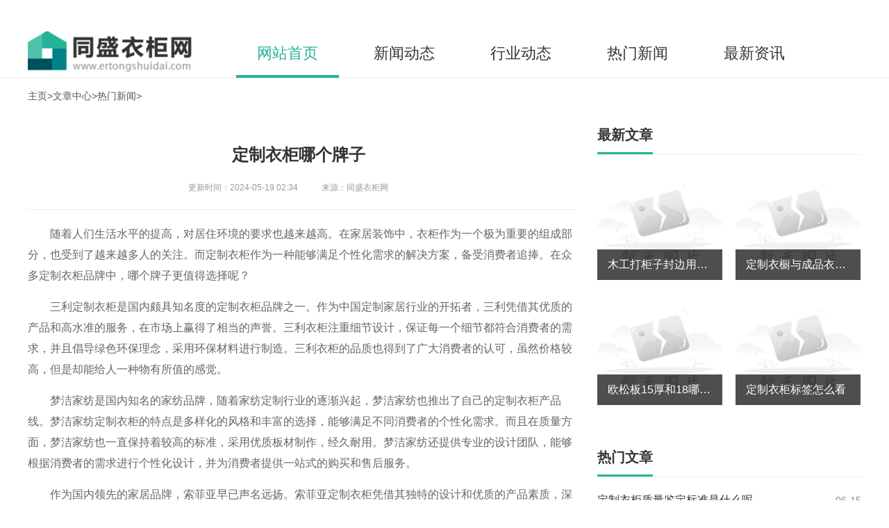

--- FILE ---
content_type: text/html; charset=utf-8
request_url: http://www.ertongshuidai.com/Article/gny3/272.html
body_size: 3441
content:
<!DOCTYPE html>
<html lang="zh-CN">

<head>
    <meta charset="utf-8" />
    <meta http-equiv="X-UA-Compatible" content="IE=edge,chrome=1">
    <meta name="applicable-device" content="pc">
    <title>定制衣柜哪个牌子_同盛衣柜网</title>
    <meta name="keywords" content="定制,衣柜,哪个,牌子" />
    <meta name="description" content="随着人们生活水平的提高，对居住环境的要求也越来越高。在家居装饰中，衣柜作为一个极为重要的组成部分，也受到了越来越多人的关注。而定制衣柜作为一种能够满足个性化需求的" />          <link rel="stylesheet" href="http://www.ertongshuidai.com/templets/default/css/common.css" />
     <link href="http://www.ertongshuidai.com/templets/default/css/pc.css" rel="stylesheet" type="text/css" />
    <link href="http://www.ertongshuidai.com/templets/default/css/uikit.min.css" rel="stylesheet" />
    <link rel="shortcut icon" href="http://www.ertongshuidai.com/templets/default/images/favicon.ico"/>
    <link rel="stylesheet" href="http://www.ertongshuidai.com/templets/default/css/swiper.min.css">
     <script src="http://www.ertongshuidai.com/templets/default/js/jquery.js"></script>
     <script src="http://www.ertongshuidai.com/templets/default/js/publicmodule.js"></script>
</head>

<body>

    <!-- header -->
<div class="head">
    <div class="main uk-flex uk-flex-between">
        <div class="logo">
            <a href="/" class="uk-display-block">
                <img src="http://www.ertongshuidai.com/templets/default/images/logo.png" />
            </a>
        </div>
        <div class="nav">
            <ul class="uk-flex">
                <li class="active"><a href="/">网站首页</a></li>
                
                <li><a href="http://www.ertongshuidai.com/Article/gny1/" target="_blank">新闻动态</a></li>
                
                <li><a href="http://www.ertongshuidai.com/Article/gny2/" target="_blank">行业动态</a></li>
                
                <li><a href="http://www.ertongshuidai.com/Article/gny3/" target="_blank">热门新闻</a></li>
                
                <li><a href="http://www.ertongshuidai.com/Article/gny4/" target="_blank">最新资讯</a></li>
                
        
            <li>
                <a style="display:none" href="http://www.ertongshuidai.com/daigames/" target="_blank" >应用中心</a>
            </li>
        
            </ul>
        </div>
    </div>
</div>
    <!-- main -->
    <div class="main">
        <!-- 面包屑 -->
        <div class="breadcrumb uk-flex">
            <a href='http://www.ertongshuidai.com/'>主页</a> > <a href='http://www.ertongshuidai.com/Article/'>文章中心</a> > <a href='http://www.ertongshuidai.com/Article/gny3/'>热门新闻</a> > 
        </div>
        <!--  -->
        <div class="mt-15 uk-flex uk-flex-between">
            <div class="index-fl">
                <div class="textTitle">
                    <h1 class="uk-text-truncate">定制衣柜哪个牌子</h1>
                    <div>
                        <span>更新时间：2024-05-19 02:34</span>
                        <span>来源：同盛衣柜网 </span>
                    </div>
                </div>
                <div class="textContent">
                    <p><p>随着人们生活水平的提高，对居住环境的要求也越来越高。在家居装饰中，衣柜作为一个极为重要的组成部分，也受到了越来越多人的关注。而定制衣柜作为一种能够满足个性化需求的解决方案，备受消费者追捧。在众多定制衣柜品牌中，哪个牌子更值得选择呢？</p></p><p><p>三利定制衣柜是国内颇具知名度的定制衣柜品牌之一。作为中国定制家居行业的开拓者，三利凭借其优质的产品和高水准的服务，在市场上赢得了相当的声誉。三利衣柜注重细节设计，保证每一个细节都符合消费者的需求，并且倡导绿色环保理念，采用环保材料进行制造。三利衣柜的品质也得到了广大消费者的认可，虽然价格较高，但是却能给人一种物有所值的感觉。</p></p><p><p>梦洁家纺是国内知名的家纺品牌，随着家纺定制行业的逐渐兴起，梦洁家纺也推出了自己的定制衣柜产品线。梦洁家纺定制衣柜的特点是多样化的风格和丰富的选择，能够满足不同消费者的个性化需求。而且在质量方面，梦洁家纺也一直保持着较高的标准，采用优质板材制作，经久耐用。梦洁家纺还提供专业的设计团队，能够根据消费者的需求进行个性化设计，并为消费者提供一站式的购买和售后服务。</p></p><p><p>作为国内领先的家居品牌，索菲亚早已声名远扬。索菲亚定制衣柜凭借其独特的设计和优质的产品素质，深受消费者的青睐。索菲亚定制衣柜的特点是时尚简约、实用耐用，同时也充分考虑了生态环保的要求。索菲亚定制衣柜拥有系统化的生产线和严格的质检流程，保证每一个产品都能够达到高标准的质量要求。索菲亚也提供全方位的服务，包括设计、制造、安装和售后服务，给消费者带来了便捷和安心的购物体验。</p></p><p><p>通过以上的介绍，我们可以得出一个结论：定制衣柜牌子众多，但是其中的佼佼者仍然是在市场上拥有较好声誉和口碑的三利定制衣柜、梦洁家纺定制衣柜和索菲亚定制衣柜。消费者在选择时可以根据自己的需求和预算进行比较，选择适合自己的品牌。无论选择哪个品牌，都应该切实考虑产品质量、设计风格以及售后服务等因素。只有这样，才能够选到真正适合自己的定制衣柜，为家居生活带来更多的便利和舒适。</p></p>
                </div>

                <!-- 相关文章 -->
                <div class="mt-30">
                    <div class="title uk-flex uk-flex-between uk-flex-middle">
                        <span>相关文章</span>
                    </div>
                    <div class="list1  mt-30">
                        <ul class="uk-flex">
                            <li>
                                <a href="http://www.ertongshuidai.com/Article/gny3/1947.html" target="_blank">
                                    <img src="/images/defaultpic.gif" alt="" class="uk-width-1-1">
                                    <p class="uk-text-truncate">定制衣橱与成品衣柜区别是什么呢</p>
                                </a>
                            </li>
<li>
                                <a href="http://www.ertongshuidai.com/Article/gny3/1951.html" target="_blank">
                                    <img src="/images/defaultpic.gif" alt="" class="uk-width-1-1">
                                    <p class="uk-text-truncate">欧松板15厚和18哪个贵</p>
                                </a>
                            </li>
<li>
                                <a href="http://www.ertongshuidai.com/Article/gny3/1956.html" target="_blank">
                                    <img src="/images/defaultpic.gif" alt="" class="uk-width-1-1">
                                    <p class="uk-text-truncate">定制衣柜标签怎么看</p>
                                </a>
                            </li>

                        </ul>
                    </div>
                </div>
            </div>
            <div class="index-fr">
                <!-- 最新文章 -->
                <div class="title uk-flex uk-flex-between uk-flex-middle">
                    <span>最新文章</span>
                </div>
                <div class="list3 mt-30 news_listinfo">
                    <ul class="uk-flex">
                        <li>
                            <a href="http://www.ertongshuidai.com/Article/gny3/1945.html" target="_blank">
                                <img src="/images/defaultpic.gif" alt="" class="uk-width-1-1">
                                <div class="uk-position-bottom uk-overlay uk-overlay-primary">
                                    <p class="uk-text-truncate">木工打柜子封边用什么胶最好</p>
                                </div>
                            </a>
                        </li>
<li>
                            <a href="http://www.ertongshuidai.com/Article/gny3/1947.html" target="_blank">
                                <img src="/images/defaultpic.gif" alt="" class="uk-width-1-1">
                                <div class="uk-position-bottom uk-overlay uk-overlay-primary">
                                    <p class="uk-text-truncate">定制衣橱与成品衣柜区别是什么呢</p>
                                </div>
                            </a>
                        </li>
<li>
                            <a href="http://www.ertongshuidai.com/Article/gny3/1951.html" target="_blank">
                                <img src="/images/defaultpic.gif" alt="" class="uk-width-1-1">
                                <div class="uk-position-bottom uk-overlay uk-overlay-primary">
                                    <p class="uk-text-truncate">欧松板15厚和18哪个贵</p>
                                </div>
                            </a>
                        </li>
<li>
                            <a href="http://www.ertongshuidai.com/Article/gny3/1956.html" target="_blank">
                                <img src="/images/defaultpic.gif" alt="" class="uk-width-1-1">
                                <div class="uk-position-bottom uk-overlay uk-overlay-primary">
                                    <p class="uk-text-truncate">定制衣柜标签怎么看</p>
                                </div>
                            </a>
                        </li>

                    </ul>
                </div>
                <!-- 热门文章 -->
                <div class="mt-30">
                    <div class="title uk-flex uk-flex-between uk-flex-middle">
                        <span>热门文章</span>
                    </div>
                    <!-- 列表 -->
                    <div class="news_list mt-15">
                        <ul>
                            <li class="uk-flex uk-flex-between uk-flex-middle">
                                <a href="http://www.ertongshuidai.com/Article/gny2/1950.html" target="_blank" class="uk-text-truncate uk-display-block">定制衣柜质量鉴定标准是什么呢 </a>
                                <span> 06-15</span>
                            </li>
<li class="uk-flex uk-flex-between uk-flex-middle">
                                <a href="http://www.ertongshuidai.com/Article/gny2/1955.html" target="_blank" class="uk-text-truncate uk-display-block">衣柜的螺丝怎么安装 </a>
                                <span> 06-18</span>
                            </li>
<li class="uk-flex uk-flex-between uk-flex-middle">
                                <a href="http://www.ertongshuidai.com/Article/gny2/1963.html" target="_blank" class="uk-text-truncate uk-display-block">定制柜子的坑有哪些种类 </a>
                                <span> 06-22</span>
                            </li>
<li class="uk-flex uk-flex-between uk-flex-middle">
                                <a href="http://www.ertongshuidai.com/Article/gny2/1965.html" target="_blank" class="uk-text-truncate uk-display-block">定制衣柜看哪些方面的 </a>
                                <span> 06-23</span>
                            </li>
<li class="uk-flex uk-flex-between uk-flex-middle">
                                <a href="http://www.ertongshuidai.com/Article/gny2/1970.html" target="_blank" class="uk-text-truncate uk-display-block">如何讲解定制衣柜的方法呢 </a>
                                <span> 06-25</span>
                            </li>

                        </ul>
                    </div>
                </div>
            </div>
        </div>
    </div>
    <!-- footer -->
<div class="footer">
    <div class="main">
        <p>新手指南 | 核心服务 | 关于我们 | 商务合作 | </p>
        <p>Copyright  2015-2026 ertongshuidai.com All Rights Reserved. 同盛衣柜网 版权所有 <a href="https://beian.miit.gov.cn" target="_blank" rel="nofollow">鄂ICP备2023018510号-2</a></p>
    </div>
</div>
<script src="http://www.ertongshuidai.com/templets/default/js/uikit.min.js"></script>
<script src="http://www.ertongshuidai.com/templets/default/js/swiper.min.js"></script>
<script src="http://www.ertongshuidai.com/templets/default/js/pc.js"></script>
     <script src="http://www.ertongshuidai.com/templets/default/js/footer.js"></script>
     </body>
</html>

--- FILE ---
content_type: text/css
request_url: http://www.ertongshuidai.com/templets/default/css/pc.css
body_size: 1778
content:
:root {
  --wzColor: #24B397;
}
a, a:hover {
    transition: all .3s;
    color: inherit;
    text-decoration: none!important;
}
ul {
  list-style: none;
  padding-left: 0!important;
  margin:0!important;
}
/*换行*/
.twoHang{
    display: -webkit-box;
    -webkit-box-orient: vertical;
    -webkit-line-clamp: 2;
    overflow: hidden;
}
.threeHang{
    display: -webkit-box;
    -webkit-box-orient: vertical;
    -webkit-line-clamp: 3;
    overflow: hidden;
}
.main  {
  width: 1200px;
  margin:0 auto;
}
.head {
  padding:45px 0 0 0;
  border-bottom: 1px solid #EEEEEE;
}
.head .logo a {
  display: block;
  width: 236px;
  height: 58px;
}
.head .logo a img {
  display: block;
  width: 100%;
  height: 100%;
}  
.nav li {
  list-style: none;
  padding: 0px 30px;
  margin-left: 20px;
}
.nav li a {
  display: block;
    text-align: center;
    font-size: 22px;
    font-weight: 400;
    color: #333333; 
    line-height: 63px;
}
.nav .active a ,.nav li:hover a{
  color:var(--wzColor);
}  
.nav .active,.nav li:hover {
  border-bottom: 4px solid var(--wzColor);
}
/**/ 
.mt-15 {
  margin-top: 15px;
}
.mt-30 {
  margin-top: 30px;
}
.mt-60 {
  margin-top:60px;
} 
.index-fl {
  width: 790px;
}
.index-fr {
  width: 380px;
}
/**/
.title { 
  border-bottom: 1px solid #eee;
}
.title span { 
  font-size: 20px;
  font-weight: 700;
  color: #333; 
  padding-bottom: 10px;
  border-bottom: 3px solid var(--wzColor);
} 
.title a {
  width: 20px;
  height: 20px;
  background: url(../images/more.png) no-repeat; 
}
/**/
.news_list li {
  line-height: 36px;
}
.news_list li>a {
  width: 86%;
  font-size: 16px;
  font-weight: 400;
  color: #333;
}
.news_list li span {
  font-size: 14px;
  font-weight: 400;
  color: #888;
}
.news_list li:hover>a,.list1 li:hover p,.list3 li:hover div p  {
  color: var(--wzColor);
}
/**/
.list1 li {
  width: 250px;
}
.list1 li:not(:nth-child(3n+3)) {
  margin-right: 20px;
}
.list1 li>a {
  display: block;
  width: 250px;
}
.list1 li>a img {
  display: block;
  height: 130px;
}
.list1 li p {
  font-size: 16px;
  font-weight: 400;
  color: #333;
  margin:10px 0 0 0;
} 
/**/
.list3 li {
  width: 220px;
}
.list3 li:not(:nth-child(5n+5)) {
  margin-right: 25px;
}                                             
.list3 li>a {
  position: relative;
  display: block;
  width: 220px;
}
.list3 li>a img {
  display: block;
  height: 150px;
}
.list3 li .uk-overlay  {
  padding:10px 15px;
}
.list3 li div p {
  font-size: 16px;
  font-weight: 400;
  color: #fff;
}  
/**/
.list4 li {
  width: 380px;
}
.list4 li:not(:nth-child(3n+3)) {
  margin-right: 30px;
}
.list4 li>a {
  display: block;
  width: 120px;
}
.list4 li>a img {
  display: block;
  height: 160px;
}
.list4 li .des {
  width: 240px;
} 
.list4 li .des>a {
  font-size: 16px;
  font-weight: 700;
  color: #333;
  line-height: 30px;
}
.list4 li .des span { 
  display: block;
  font-size: 14px;
  font-weight: 400;
  color: #999;   
  line-height: 36px;
  margin:5px 0 0 0;
}
.list4 li .des p {
  font-size: 14px;
  font-weight: 400;
  color: #555;
  line-height: 25px;
  margin: 0;
}
.list4 li:hover .des>a {
  color: var(--wzColor);
}
/*友情链接*/
.link p {
   flex-wrap: wrap;
   justify-content: flex-start;
}
.link p a {
  margin-right: 15px;
  font-size: 12px;
  font-weight: 400;
  color:#999;
}
.link p a:hover {
  text-decoration: none;
  color:var(--wzColor);
}
/*footer*/
.footer {
  margin-top: 40px;
  padding: 50px 30px;
  background: #333;
} 
.footer p,.footer a {
  text-align: center;
  font-size:12px;
  font-weight: 400;
  text-align: center;
  margin: 6px 0;
  color: #999;
  letter-spacing: 1px;
}
/*面包屑*/ 
.breadcrumb {
  padding:15px 0;
  font-size: 14px;
  font-weight: 400;
  color: #555;
} 
.breadcrumb a {
  color:#555;
}
/**/
.news_listinfo ul {
  flex-wrap: wrap;
}
.news_listinfo li {
  width: 180px;
  margin-bottom: 30px;
}
.news_listinfo li>a {
  width: 180px;
}
.news_listinfo li>a img {
  height: 150px;
}
.news_listinfo li:not(:nth-child(5n+5)) {
    margin-right: 0;
}
.news_listinfo li:not(:nth-child(2n+2)) {
  margin-right: 19px;
}
/**/
.gamelist li {
  padding:30px 0;
  border-bottom: 1px solid #eee;
}
.gamelist li>a {
  display: block;
  width: 200px;
}
.gamelist li>a img {
  display: block;
  height: 140px;
}
.gamelist li .des {
  width: 556px;
}
.gamelist li .des>a {
  font-size: 18px;
  font-weight: 700;
  color: #333;
  line-height: 30px;
}
.gamelist li .des p {
  font-size: 14px;
  font-weight: 400;
  color: #555;
}
.gamelist li .des span {
  font-size: 14px;
  font-weight: 400;
  color: #999;
}
.gamelist li:hover .des>a {
  color: var(--wzColor);
}
/**/
.pageTurn {}
.pageTurn ul {
  padding: 0;
  text-align: center;
}
.pageTurn ul li {
  display: inline-block;
  margin: 0 5px;
  font-size: 18px;
  font-weight: 400;
color: #333;
  border: 1px solid #ddd;
  padding: 2px 10px;
  background: #fff;
}
.pageTurn ul li a {
  color: #333;
  width: 100%;
}
.pageTurn ul li a:hover{
  text-decoration: none;
}
.pageTurn ul li:hover {
  background:var(--wzColor);
}
.pageTurn ul li:hover a {
  color:#fff;
}
.pageTurn .thisclass{
    color:#fff;
    background: var(--wzColor)
}
.pageTurn .thisclass:hover{
  color:#fff;
}
.pageTurn ul li:hover {
  color: #fff;
}
  /**/
.textTitle {
   text-align: center;
  padding: 30px 10px 20px 0; 
border-bottom: 1px solid #eee;
}
.textTitle h1 {
  font-size: 24px;
  font-weight: 700;
  color: #333;
}
.textTitle div span {
   font-size: 12px;
   font-weight: 400;
   color: #999;
   margin-right: 30px;
}
.textContent {
  margin-top: 20px;
  font-size: 16px;
  line-height: 30px;
  color: #666;
  text-indent: 2em;
}
.textContent p,.textContent div {
  font-size: 16px!important;
  font-weight: 400;
  color: #666!important;
  margin : 15px 0;
}
.textContent img  {
  display: block;
  margin:0 auto;
  height:auto!important;
  max-width:600px!important;
}
